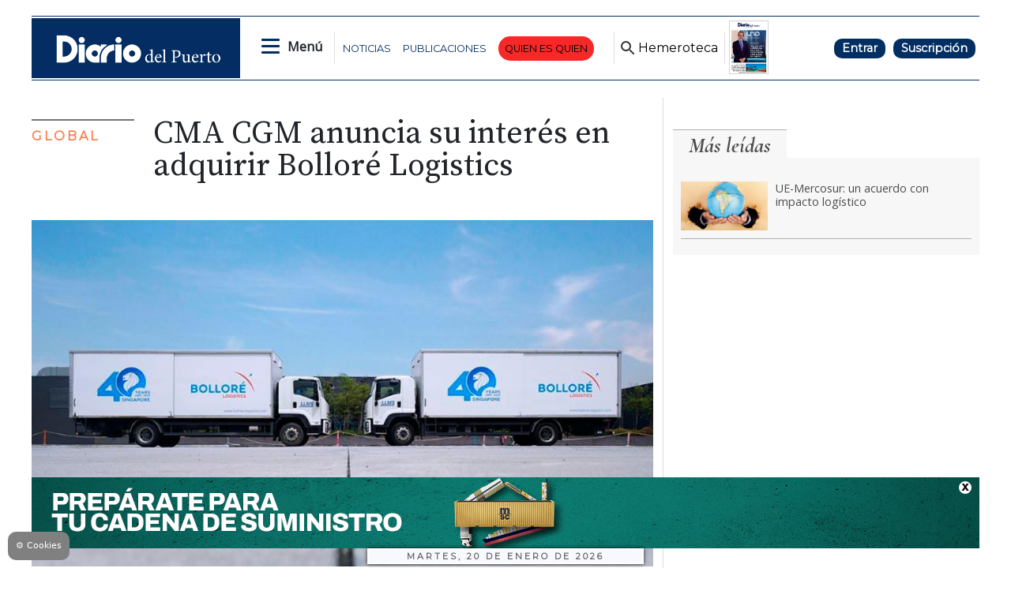

--- FILE ---
content_type: text/html
request_url: https://www.diariodelpuerto.com/global/cma-cgm-anuncia-su-interes-en-adquirir-bollore-logistics-CB14733634
body_size: 18090
content:
   <!doctype html>  <html class="ltr" dir="ltr" lang="es-ES"> <head> <meta content="text/html; charset=UTF-8" http-equiv="content-type"> <title>CMA CGM anuncia su interés en adquirir Bolloré Logistics</title> <link rel="shortcut icon" href="https://www.diariodelpuerto.com/base-portlet/webrsrc/ctxvar/e9ec5f76-9c0e-47c7-9dce-f5cc3ff942df.png"> <style amp-custom> .mln_uppercase_mln
		{
			text-transform:uppercase
		}
		
		.mln_small-caps_mln
		{
			font-variant:small-caps
		}
		</style> <meta name="mas-notification-title" content="CMA CGM anuncia su interés en adquirir Bolloré Logistics"> <meta name="mas-notification-body" content="MARSELLA. Las negociaciones están en línea con la estrategia a largo plazo del Grupo CMA CGM, basada en los dos pilares de trasporte marítimo y logíst"> <link rel="mas-notification-icon" href="https://www.diariodelpuerto.com/documents/5351385/12467827/2d07fba577de4f389c3942fa1c0aa2dd.jpg"> <link rel="mas-notification-image" href="https://www.diariodelpuerto.com/binrepository/1200x658/0c48/1200d597/none/5351385/GOHY/cma-cgm-bollore-logistics_201-2620594_20230418171554.jpg"> <meta name="keywords" content="jaime pinedo" data-id="12132500" data-voc-name="author" data-voc-id="5351397"> <meta name="keywords" content="cma cgm" data-id="32300306" data-voc-name="topic" data-voc-id="5351395"> <meta name="keywords" content="bolloré logistics" data-id="149023586" data-voc-name="topic" data-voc-id="5351395"> <meta name="keywords" content="adquisición" data-id="174199290" data-voc-name="topic" data-voc-id="5351395"> <meta name="keywords" content="grupo bolloré" data-id="273212919" data-voc-name="anuario" data-voc-id="247632444"> <meta name="description" content="El Grupo CMA CGM ha anunciado este martes que ha iniciado negociaciones exclusivas para adquirir las actividades de transporte y logística del Grupo Bolloré realizadas a ..."> <meta name="title" content="CMA CGM anuncia su interés en adquirir Bolloré Logistics"> <meta name="title" content="CMA CGM anuncia su interés en adquirir Bolloré Logistics"> <meta property="og:type" content="Article"> <meta property="og:title" content="CMA CGM anuncia su interés en adquirir Bolloré Logistics"> <meta property="og:description" content="El Grupo CMA CGM ha anunciado este martes que ha iniciado negociaciones exclusivas para adquirir las actividades de transporte y logística del Grupo Bolloré realizadas a ..."> <meta property="og:image" content="https://www.diariodelpuerto.com/binrepository/1200x658/0c48/1200d597/none/5351385/GOHY/cma-cgm-bollore-logistics_201-2620594_20230418171554.jpg"> <meta property="og:url" content="https://www.diariodelpuerto.com/global/cma-cgm-anuncia-su-interes-en-adquirir-bollore-logistics-CB14733634"> <meta property="og:site_name" content="www.diariodelpuerto.com"> <meta name="ROBOTS" content="INDEX, FOLLOW"> <link rel="canonical" href="https://www.diariodelpuerto.com/global/cma-cgm-anuncia-su-interes-en-adquirir-bollore-logistics-CB14733634"> <link rel="preload" href="https://recursos.diariodelpuerto.com/globales.css" as="style"> <link rel="preload" href="https://www.diariodelpuerto.com/base-portlet/webrsrc/theme/31e54291c7596d21aea8684eb4919c37.js" as="script"> <link rel="preload" href="https://recursos.diariodelpuerto.com/opinion.css" as="style"> <link rel="preload" href="https://www.diariodelpuerto.com/base-portlet/webrsrc/theme/5454b5c890a0a4a12329611f16b3be03.css" as="style"> <meta name="viewport" content="width=device-width"> <meta name="google-site-verification" content="P5aMH5mxN8d4jjEKE_ioO9rpthVtTiWz53ix33GKsvg"> <meta name="twitter:card" content="summary_large_image"> <meta name="twitter:site" content="@diariodelpuerto"> <link href="https://www.diariodelpuerto.com/base-portlet/webrsrc/theme/7c4d26166b7783265fa17f79cacfbca9.css" rel="stylesheet" type="text/css"> <link href="https://pdcc.gdpr.es/pdcc.min.css" rel="stylesheet" type="text/css"> <link href="https://fonts.googleapis.com/css2?family=Open+Sans&amp;display=swap" rel="stylesheet" type="text/css"> <link href="https://fonts.googleapis.com/css2?family=Source+Serif+Pro:wght@400;600&amp;display=swap" rel="stylesheet" type="text/css"> <link href="https://fonts.googleapis.com/css2?family=Cormorant+Garamond:ital,wght@0,400;0,500;1,700&amp;display=swap" rel="stylesheet" type="text/css"> <link href="https://fonts.googleapis.com/css2?family=Spartan&amp;display=swap" rel="stylesheet" type="text/css"> <link href="https://fonts.googleapis.com/css2?family=Montserrat&amp;display=swap" rel="stylesheet" type="text/css"> <link href="https://fonts.googleapis.com/css2?family=Exo+2:wght@400;500&amp;display=swap" rel="stylesheet" type="text/css"> <link href="https://recursos.diariodelpuerto.com/globales.css" rel="stylesheet" type="text/css"> <link href="https://recursos.diariodelpuerto.com/opinion.css" rel="stylesheet" type="text/css"> <link href="https://www.diariodelpuerto.com/base-portlet/webrsrc/theme/5454b5c890a0a4a12329611f16b3be03.css" rel="stylesheet" type="text/css"> <link href="https://www.diariodelpuerto.com/base-portlet/webrsrc/theme/c4aed4a97322ea1f3419e3381178f27d.css" rel="stylesheet" type="text/css"> <script type="text/javascript" src="/base-portlet/webrsrc/616b4724b2b157aee3b17b4e7244dc23.js"></script> <script type="text/javascript">/*<![CDATA[*/var ITER=ITER||{};ITER.CONTEXT=ITER.CONTEXT||{};ITER.CONTEXT.sections=[{sectid:"sect-ea2696e3fc184deded0b328f9eeb06e8"},{sectid:"sect-a4d4cffc54c4677fc3c8ff69a896473a"},{sectid:"sect-18cf4ce88ddb66d20a35f659593be4b1"}];ITER.CONTEXT.isArticlePage=function(){return true};ITER.CONTEXT.articleId="14733634";ITER.CONTEXT.contextIs=function(a){return a==="ArticlePage"};ITER.HOOK=ITER.HOOK||{};ITER.HOOK.onDisqusNewComment=function(a){};ITER.RESOURCE=ITER.RESOURCE||{};ITER.RESOURCE.Deferred=function(){var b;var a;var c=new Promise(function(e,d){b=e;a=d});c.resolve=b;c.reject=a;return c};ITER.RESOURCE.onLoad=ITER.RESOURCE.onLoad||[];ITER.RESOURCE.onInit=ITER.RESOURCE.onInit||[];ITER.RESOURCE.onLoad["util-http"]=new ITER.RESOURCE.Deferred();ITER.RESOURCE.onLoad["util-url"]=new ITER.RESOURCE.Deferred();ITER.RESOURCE.onLoad["util-cookie"]=new ITER.RESOURCE.Deferred();ITER.RESOURCE.onLoad["util-event"]=new ITER.RESOURCE.Deferred();ITER.RESOURCE.onLoad["util-message"]=new ITER.RESOURCE.Deferred();ITER.RESOURCE.onLoad.statistics=new ITER.RESOURCE.Deferred();ITER.RESOURCE.onLoad.reading=new ITER.RESOURCE.Deferred();ITER.RESOURCE.onLoad.konami=new ITER.RESOURCE.Deferred();ITER.RESOURCE.onLoad.adblock=new ITER.RESOURCE.Deferred();ITER.RESOURCE.onLoad.captcha=new ITER.RESOURCE.Deferred();ITER.RESOURCE.onLoad["iter-ui-tabs"]=new ITER.RESOURCE.Deferred();ITER.RESOURCE.onLoad["autocomplete-js"]=new ITER.RESOURCE.Deferred();ITER.RESOURCE.onLoad.form=new ITER.RESOURCE.Deferred();ITER.RESOURCE.onLoad["teaser-date"]=new ITER.RESOURCE.Deferred();ITER.RESOURCE.onLoad["search-date"]=new ITER.RESOURCE.Deferred();ITER.RESOURCE.onLoad.unregister=new ITER.RESOURCE.Deferred();ITER.RESOURCE.onLoad.recommendations=new ITER.RESOURCE.Deferred();ITER.RESOURCE.onLoad.surveys=new ITER.RESOURCE.Deferred();ITER.RESOURCE.onLoad["embed-article"]=new ITER.RESOURCE.Deferred();ITER.RESOURCE.CUSTOM=ITER.RESOURCE.CUSTOM||{};ITER.USER=ITER.USER||{};ITER.USER.id="";/*]]>*/</script> <script type="text/javascript" src="/html/js/iter-libraries/iter-util-url.js?v=4.0.244.8" defer onload="ITER.RESOURCE.onLoad['util-url'].resolve(true)"></script> <script type="text/javascript" src="/html/js/iter-libraries/iter-util-cookie.js?v=4.0.244.8" defer onload="ITER.RESOURCE.onLoad['util-cookie'].resolve(true)"></script> <script type="text/javascript" src="/html/js/iter-libraries/iter-konami.js?v=4.0.244.8" defer onload="ITER.RESOURCE.onLoad['konami'].resolve(true)"></script> <script type="text/javascript" src="/html/js/iter-libraries/iter-util-http.js?v=4.0.244.8" defer onload="ITER.RESOURCE.onLoad['util-http'].resolve(true)"></script> <script type="text/javascript" src="/html/js/iter-libraries/iter-statistics.js?v=4.0.244.8" defer onload="ITER.RESOURCE.onLoad['statistics'].resolve(true)"></script> <script type="text/javascript" src="/html/js/iter-libraries/iter-util-event.js?v=4.0.244.8" defer onload="ITER.RESOURCE.onLoad['util-event'].resolve(true)"></script> <script type="text/javascript" src="/html/js/iter-libraries/iter-reading.js?v=4.0.244.8" defer onload="ITER.RESOURCE.onLoad['reading'].resolve(true)"></script> <script type="text/javascript" src="/html/js/iter-libraries/iter-adblock.js?v=4.0.244.8" defer onload="ITER.RESOURCE.onLoad['adblock'].resolve(true)"></script> <script type="text/javascript" src="/html/js/iter-libraries/iter-util-message.js?v=4.0.244.8" defer onload="ITER.RESOURCE.onLoad['util-message'].resolve(true)"></script> <script>/*<![CDATA[*/jQryIter.u="";/*]]>*/</script> <script type="text/javascript">/*<![CDATA[*/(function(a){a.contextSections=function(){return[{sectid:"sect-ea2696e3fc184deded0b328f9eeb06e8"},{sectid:"sect-a4d4cffc54c4677fc3c8ff69a896473a"},{sectid:"sect-18cf4ce88ddb66d20a35f659593be4b1"}]};a.contextIsArticlePage=function(){return true};a.articleId=function(){return"14733634"};a.contextIs=function(b){if(b=="HomePage"){return false}else{if(b=="ArticlePage"){return true}else{if(b=="SearchPage"){return false}else{if(b=="SectionPage"){return false}else{if(b=="MetadataPage"){return false}}}}}}})(jQryIter);/*]]>*/</script> <script type="text/javascript">/*<![CDATA[*/jQryIter.ajax({url:"https://pdcc.gdpr.es/pdcc.min.js",dataType:"script",cache:true,success:function(){PDCookieConsent.config({brand:{dev:true,name:"Idees Consultors",url:"https://ideesconsultors.es",websiteOwner:"Grupo Diario"},cookiePolicyLink:"https://www.diariodelpuerto.com/politica-de-privacidad",hideModalIn:["https://www.diariodelpuerto.com/politica-de-privacidad"],styles:{primaryButton:{bgColor:"dodgerblue",txtColor:"white"},secondaryButton:{bgColor:"dodgerblue",txtColor:"white"}}})}});/*]]>*/</script> <script type="text/javascript" src="https://www.diariodelpuerto.com/base-portlet/webrsrc/theme/9582d302282568d161b7b1e2193164be.js"></script> <script type="text/javascript">/*<![CDATA[*/window.dataLayer=window.dataLayer||[];function gtag(){dataLayer.push(arguments)}gtag("js",new Date());gtag("config","G-T4WRV1C0FZ",{cookie_domain:"diariodelpuerto.com",cookie_flags:"SameSite=None;Secure"});/*]]>*/</script> <script async src="https://securepubads.g.doubleclick.net/tag/js/gpt.js"></script> <script>/*<![CDATA[*/window.googletag=window.googletag||{cmd:[]};var array_slots_pag=["flotante","m_billboard","interstitial","billboard","skydcha","fondoizq","fondodcha","skyizq","roba6001","roba1","300x100_1","roba2","300x100_2","m_contenido","contenido","billboardsecc1"];var _tipo="portada";if(jQryIter.contextIsArticlePage()){var _tipo="detalle"}var _seccion="global";if(isMobileEnvironment){var array_robas=["m_roba6001","m_roba6002","m_roba1","m_roba2","m_roba3"]}else{var array_robas=["roba3","roba6001","roba6002","roba1","roba2"]}googletag.cmd.push(function(){if(isMobileEnvironment){for(i in array_slots_pag){switch(array_slots_pag[i]){case"m_billboard":googletag.defineSlot("/22445761537/m_billboard",[[300,250]],"div-gpt-ad-4262179-22").addService(googletag.pubads());console.log("SLOT: "+array_slots_pag[i]);break;case"m_billboardsecc1":googletag.defineSlot("/22445761537/m_billboardsecc1",[[300,250]],"div-gpt-ad-4262179-23").addService(googletag.pubads());console.log("SLOT: "+array_slots_pag[i]);break;case"m_billboardsecc2":googletag.defineSlot("/22445761537/m_billboardsecc2",[[300,250]],"div-gpt-ad-4262179-24").addService(googletag.pubads());console.log("SLOT: "+array_slots_pag[i]);break;case"m_billboardsecc3":googletag.defineSlot("/22445761537/m_billboardsecc3",[[300,250]],"div-gpt-ad-4262179-25").addService(googletag.pubads());console.log("SLOT: "+array_slots_pag[i]);break;case"m_billboardsecc4":googletag.defineSlot("/22445761537/m_billboardsecc4",[[300,250]],"div-gpt-ad-4262179-26").addService(googletag.pubads());console.log("SLOT: "+array_slots_pag[i]);break;case"m_billboardsecc5":googletag.defineSlot("/22445761537/m_billboardsecc5",[[300,250]],"div-gpt-ad-4262179-27").addService(googletag.pubads());console.log("SLOT: "+array_slots_pag[i]);break;case"m_billboardsecc6":googletag.defineSlot("/22445761537/m_billboardsecc6",[[300,250]],"div-gpt-ad-4262179-28").addService(googletag.pubads());console.log("SLOT: "+array_slots_pag[i]);break;case"m_contenido":googletag.defineSlot("/22445761537/m_contenido",[[300,150]],"div-gpt-ad-4262179-29").addService(googletag.pubads());console.log("SLOT: "+array_slots_pag[i]);break;case"m_flotante":googletag.defineSlot("/22445761537/m_flotante",[[300,150]],"div-gpt-ad-4262179-30").addService(googletag.pubads());console.log("SLOT: "+array_slots_pag[i]);break;case"m_maxi1":googletag.defineSlot("/22445761537/m_maxi1",[[300,100]],"div-gpt-ad-4262179-31").addService(googletag.pubads());console.log("SLOT: "+array_slots_pag[i]);break;case"m_maxi2":googletag.defineSlot("/22445761537/m_maxi2",[[300,100]],"div-gpt-ad-4262179-32").addService(googletag.pubads());console.log("SLOT: "+array_slots_pag[i]);break;case"movilmaxi3":googletag.defineSlot("/22445761537/movilmaxi3",[[300,100]],"div-gpt-ad-1750925209658-0").addService(googletag.pubads());console.log("SLOT: "+array_slots_pag[i]);break;case"m_roba1":googletag.defineSlot("/22445761537/m_roba1",[[300,100]],"div-gpt-ad-4262179-33").addService(googletag.pubads());console.log("SLOT: "+array_slots_pag[i]);break;case"m_roba2":googletag.defineSlot("/22445761537/m_roba2",[[300,100]],"div-gpt-ad-4262179-34").addService(googletag.pubads());console.log("SLOT: "+array_slots_pag[i]);break;case"m_roba3":googletag.defineSlot("/22445761537/m_roba3",[[300,100]],"div-gpt-ad-4262179-35").addService(googletag.pubads());console.log("SLOT: "+array_slots_pag[i]);break;case"m_roba4":googletag.defineSlot("/22445761537/m_roba4",[[300,100]],"div-gpt-ad-4262179-36").addService(googletag.pubads());console.log("SLOT: "+array_slots_pag[i]);break;case"m_roba6001":googletag.defineSlot("/22445761537/m_roba6001",[[300,150]],"div-gpt-ad-4262179-37").addService(googletag.pubads());console.log("SLOT: "+array_slots_pag[i]);break;case"m_roba6002":googletag.defineSlot("/22445761537/m_roba6002",[[300,150]],"div-gpt-ad-4262179-38").addService(googletag.pubads());break;case"m_300x100_1":googletag.defineSlot("/22445761537/m_300x100_1",[[300,100]],"div-gpt-ad-4262179-41").addService(googletag.pubads());console.log("SLOT: "+array_slots_pag[i]);break;case"m_300x100_2":googletag.defineSlot("/22445761537/m_300x100_2",[[300,100]],"div-gpt-ad-4262179-42").addService(googletag.pubads());console.log("SLOT: "+array_slots_pag[i]);break}}}else{for(i in array_slots_pag){switch(array_slots_pag[i]){case"billboard":googletag.defineSlot("/22445761537/billboard",[[1200,200]],"div-gpt-ad-4262179-1").addService(googletag.pubads());console.log("SLOT: "+array_slots_pag[i]);break;case"billboardsecc1":googletag.defineSlot("/22445761537/billboardsecc1",[[1200,200]],"div-gpt-ad-4262179-2").addService(googletag.pubads());console.log("SLOT: "+array_slots_pag[i]);break;case"billboardsecc2":googletag.defineSlot("/22445761537/billboardsecc2",[[1200,200]],"div-gpt-ad-4262179-3").addService(googletag.pubads());console.log("SLOT: "+array_slots_pag[i]);break;case"billboardsecc3":googletag.defineSlot("/22445761537/billboardsecc3",[[1200,200]],"div-gpt-ad-4262179-4").addService(googletag.pubads());console.log("SLOT: "+array_slots_pag[i]);break;case"billboardsecc4":googletag.defineSlot("/22445761537/billboardsecc4",[[1200,200]],"div-gpt-ad-4262179-5").addService(googletag.pubads());console.log("SLOT: "+array_slots_pag[i]);break;case"billboardsecc5":googletag.defineSlot("/22445761537/billboardsecc5",[[1200,200]],"div-gpt-ad-4262179-6").addService(googletag.pubads());console.log("SLOT: "+array_slots_pag[i]);break;case"billboardsecc6":googletag.defineSlot("/22445761537/billboardsecc6",[[1200,200]],"div-gpt-ad-4262179-7").addService(googletag.pubads());console.log("SLOT: "+array_slots_pag[i]);break;case"contenido":googletag.defineSlot("/22445761537/contenido",[[600,100]],"div-gpt-ad-4262179-8").addService(googletag.pubads());console.log("SLOT: "+array_slots_pag[i]);break;case"flotante":googletag.defineSlot("/22445761537/flotante",[[1200,90]],"div-gpt-ad-1703244436179-0").addService(googletag.pubads());console.log("SLOT: "+array_slots_pag[i]);break;case"interstitial":googletag.defineSlot("/22445761537/interstitial",[[800,600]],"div-gpt-ad-4262179-10").addService(googletag.pubads());console.log("SLOT: "+array_slots_pag[i]);break;case"maxi1":googletag.defineSlot("/22445761537/maxi1",[900,100],"div-gpt-ad-1761648781263-0").addService(googletag.pubads());console.log("SLOT: "+array_slots_pag[i]);break;case"maxi2":googletag.defineSlot("/22445761537/maxi2",[900,100],"div-gpt-ad-1761648890579-0").addService(googletag.pubads());console.log("SLOT: "+array_slots_pag[i]);break;case"maxi3":googletag.defineSlot("/22445761537/maxi3",[900,100],"div-gpt-ad-1761649620905-0").addService(googletag.pubads());console.log("SLOT: "+array_slots_pag[i]);break;case"megabanner":googletag.defineSlot("/22445761537/megabanner",[[1200,90]],"div-gpt-ad-4262179-13").addService(googletag.pubads());console.log("SLOT: "+array_slots_pag[i]);break;case"roba1":googletag.defineSlot("/22445761537/roba1",[[300,300],[300,250]],"div-gpt-ad-4262179-14").addService(googletag.pubads());console.log("SLOT: "+array_slots_pag[i]);break;case"roba2":googletag.defineSlot("/22445761537/roba2",[[300,300],[300,250]],"div-gpt-ad-4262179-15").addService(googletag.pubads());console.log("SLOT: "+array_slots_pag[i]);break;case"roba3":googletag.defineSlot("/22445761537/roba3",[[300,300],[300,250]],"div-gpt-ad-4262179-16").addService(googletag.pubads());console.log("SLOT: "+array_slots_pag[i]);break;case"roba4":googletag.defineSlot("/22445761537/roba4",[[300,300],[300,250]],"div-gpt-ad-4262179-17").addService(googletag.pubads());console.log("SLOT: "+array_slots_pag[i]);break;case"roba6001":googletag.defineSlot("/22445761537/roba6001",[[300,600]],"div-gpt-ad-4262179-18").addService(googletag.pubads());console.log("SLOT: "+array_slots_pag[i]);break;case"roba6002":googletag.defineSlot("/22445761537/roba6002",[[300,600]],"div-gpt-ad-4262179-19").addService(googletag.pubads());console.log("SLOT: "+array_slots_pag[i]);break;case"skydcha":googletag.defineSlot("/22445761537/skydcha",[[160,600]],"div-gpt-ad-4262179-20").addService(googletag.pubads());console.log("SLOT: "+array_slots_pag[i]);break;case"skyizq":googletag.defineSlot("/22445761537/skyizq",[[160,600]],"div-gpt-ad-4262179-21").addService(googletag.pubads());console.log("SLOT: "+array_slots_pag[i]);break;case"fondoizq":googletag.defineSlot("/22445761537/fondoizq",[[160,600]],"div-gpt-ad-4262179-43").addService(googletag.pubads());console.log("SLOT: "+array_slots_pag[i]);break;case"fondodcha":googletag.defineSlot("/22445761537/fondodcha",[[160,600]],"div-gpt-ad-4262179-44").addService(googletag.pubads());console.log("SLOT: "+array_slots_pag[i]);break;case"300x100_1":googletag.defineSlot("/22445761537/300x100_1",[[300,100]],"div-gpt-ad-4262179-39").addService(googletag.pubads());console.log("SLOT: "+array_slots_pag[i]);break;case"300x100_2":googletag.defineSlot("/22445761537/300x100_2",[[300,100]],"div-gpt-ad-4262179-40").addService(googletag.pubads());console.log("SLOT: "+array_slots_pag[i]);break;case"BANNERGALERIA1":googletag.defineSlot("/22445761537/BANNERGALERIA1",[1200,597],"div-gpt-ad-1683797843755-0").addService(googletag.pubads());console.log("SLOT: "+array_slots_pag[i]);break;case"BANNERGALERIA2":googletag.defineSlot("/22445761537/BANNERGALERIA2",[1200,597],"div-gpt-ad-1683798115663-0").addService(googletag.pubads());console.log("SLOT: "+array_slots_pag[i]);break;case"BANNERGALERIA3":googletag.defineSlot("/22445761537/BANNERGALERIA3",[1200,597],"div-gpt-ad-1683798423807-0").addService(googletag.pubads());console.log("SLOT: "+array_slots_pag[i]);break;case"BANNERGALERIA4":googletag.defineSlot("/22445761537/BANNERGALERIA4",[1200,597],"div-gpt-ad-1683798562934-0").addService(googletag.pubads());console.log("SLOT: "+array_slots_pag[i]);break}}}var b=$(".Bloque2_Publi_Dinamica");var c=0;for(i in b){if(c<array_robas.length&&c<b.length){var a=array_robas[c];switch(a){case"m_roba1":$(b[c]).prepend($("<div id='div-gpt-ad-4262179-33' class='publi_bloque2'></div>"));googletag.defineSlot("/22445761537/m_roba1",[[300,100]],"div-gpt-ad-4262179-33").addService(googletag.pubads());break;case"m_roba2":$(b[c]).prepend($("<div id='div-gpt-ad-4262179-34' class='publi_bloque2'></div>"));googletag.defineSlot("/22445761537/m_roba2",[[300,100]],"div-gpt-ad-4262179-34").addService(googletag.pubads());console.log("SLOT: "+array_slots_pag[i]);break;case"m_roba3":$(b[c]).prepend($("<div id='div-gpt-ad-4262179-35' class='publi_bloque2'></div>"));googletag.defineSlot("/22445761537/m_roba3",[[300,100]],"div-gpt-ad-4262179-35").addService(googletag.pubads());break;case"m_roba6001":$(b[c]).prepend($("<div id='div-gpt-ad-4262179-37' class='publi_bloque2'></div>"));googletag.defineSlot("/22445761537/m_roba6001",[[300,150]],"div-gpt-ad-4262179-37").addService(googletag.pubads());break;case"m_roba6002":$(b[c]).prepend($("<div id='div-gpt-ad-4262179-38' class='publi_bloque2'></div>"));googletag.defineSlot("/22445761537/m_roba6002",[[300,150]],"div-gpt-ad-4262179-38").addService(googletag.pubads());break;case"roba1":$(b[c]).prepend($("<div id='div-gpt-ad-4262179-14' class='publi_bloque2'></div>"));googletag.defineSlot("/22445761537/roba1",[[300,300],[300,250]],"div-gpt-ad-4262179-14").addService(googletag.pubads());break;case"roba2":$(b[c]).prepend($("<div id='div-gpt-ad-4262179-15' class='publi_bloque2'></div>"));googletag.defineSlot("/22445761537/roba2",[[300,300],[300,250]],"div-gpt-ad-4262179-15").addService(googletag.pubads());break;case"roba3":$(b[c]).prepend($("<div id='div-gpt-ad-4262179-16' class='publi_bloque2'></div>"));googletag.defineSlot("/22445761537/roba3",[[300,300],[300,250]],"div-gpt-ad-4262179-16").addService(googletag.pubads());break;case"roba6001":$(b[c]).prepend($("<div id='div-gpt-ad-4262179-18' class='publi_bloque2'></div>"));googletag.defineSlot("/22445761537/roba6001",[[300,600]],"div-gpt-ad-4262179-18").addService(googletag.pubads());break;case"roba6002":$(b[c]).prepend($("<div id='div-gpt-ad-4262179-19' class='publi_bloque2'></div>"));googletag.defineSlot("/22445761537/roba6002",[[300,600]],"div-gpt-ad-4262179-19").addService(googletag.pubads());break}c++}}googletag.pubads().enableSingleRequest();googletag.pubads().setTargeting("seccion",[_seccion]).setTargeting("tipo",[_tipo]);googletag.pubads().collapseEmptyDivs();googletag.pubads().setCentering(true);googletag.enableServices()});function readCookie(b){var e=b+"=";var a=document.cookie.split(";");for(var d=0;d<a.length;d++){var f=a[d];while(f.charAt(0)==" "){f=f.substring(1,f.length)}if(f.indexOf(e)==0){return f.substring(e.length,f.length)}}return null}jQuery(document).ready(function(){var b=$(".Bloque2_Publi_Dinamica");var c=0;for(i in b){if(c<array_robas.length&&c<b.length){var a=array_robas[c];switch(a){case"m_roba1":googletag.cmd.push(function(){googletag.display("div-gpt-ad-4262179-33")});break;case"m_roba2":googletag.cmd.push(function(){googletag.display("div-gpt-ad-4262179-34")});break;case"m_roba3":googletag.cmd.push(function(){googletag.display("div-gpt-ad-4262179-35")});break;case"m_roba6001":googletag.cmd.push(function(){googletag.display("div-gpt-ad-4262179-37")});break;case"m_roba6002":googletag.cmd.push(function(){googletag.display("div-gpt-ad-4262179-38")});break;case"roba1":googletag.cmd.push(function(){googletag.display("div-gpt-ad-4262179-14")});break;case"roba2":googletag.cmd.push(function(){googletag.display("div-gpt-ad-4262179-15")});break;case"roba3":googletag.cmd.push(function(){googletag.display("div-gpt-ad-4262179-16")});break;case"roba6001":googletag.cmd.push(function(){googletag.display("div-gpt-ad-4262179-18")});break;case"roba6002":googletag.cmd.push(function(){googletag.display("div-gpt-ad-4262179-19")});break}c++}}});/*]]>*/</script> <script async src="https://www.googletagmanager.com/gtag/js?id=G-T4WRV1C0FZ"></script> <script type="text/javascript">/*<![CDATA[*/window.dataLayer=window.dataLayer||[];function gtag(){dataLayer.push(arguments)}gtag("js",new Date());var canonical=(document.querySelector("link[rel=canonical]")||{}).href;if(typeof canonical==="undefined"){gtag("config","G-T4WRV1C0FZ")}else{gtag("config","G-T4WRV1C0FZ",{page_location:canonical})};/*]]>*/</script> </head> <body class=" controls-visible signed-out public-page"> <noscript> <iframe src="//www.googletagmanager.com/ns.html?id=GTM-PJFHB8C" height="0" width="0" style="display:none;visibility:hidden"></iframe> </noscript> <script>/*<![CDATA[*/(function(b,m,h,a,g){b[a]=b[a]||[];b[a].push({"gtm.start":new Date().getTime(),event:"gtm.js"});var k=m.getElementsByTagName(h)[0],e=m.createElement(h),c=a!="dataLayer"?"&l="+a:"";e.async=true;e.src="//www.googletagmanager.com/gtm.js?id="+g+c;k.parentNode.insertBefore(e,k)})(window,document,"script","dataLayer","GTM-PJFHB8C");/*]]>*/</script> <script type="text/javascript">/*<![CDATA[*/jQryIter(document).on("click",".ui-accordion-header",function(){jQryIter(window).resize()});ITER.RESOURCE.onLoad.adblock.then(function(){if(typeof ITER.HOOK.configureAdblock==="function"){ITER.HOOK.configureAdblock()}ITER.ADBLOCK.init(5351385,"passive","Ad-Container Ad-label Ad-leaderboard AdBorder AdBox AdContainer-Sidebar AdSense AdsRec Ads_4 BannerAd GalleryViewerAdSuppress GeminiAdItem MediumRectangleAdPanel NGOLocalFooterAd PremiumObitAdBar RelatedAds RightAdWrapper SidekickItem-Ads SponsoredLinks SponsoredResults SummaryPage-HeaderAd TopAd TopAdContainer WP_Widget_Ad_manager WikiaTopAds _SummaryPageHeaderAdView _SummaryPageSidebarStickyAdView _ap_adrecover_ad _has-ads a-ad ad--desktop ad--header ad--inner ad--leaderboard ad--mpu ad--sidebar ad--sponsor-content ad--top ad-1 ad-160 ad-160-600 ad-160-above ad-160x600 ad-2 ad-3 ad-300 ad-300-250 ad-300x250 ad-300x600 ad-4 ad-5 ad-728-90 ad-728x90 ad-Leaderboard ad-alsorectangle ad-atf ad-atf-medRect ad-background ad-banner ad-banner-container ad-banner-image ad-banner-top ad-bar ad-below ad-billboard ad-block ad-bottom ad-box-wrapper ad-break ad-card ad-cell ad-center ad-centered ad-codes ad-column ad-container--featured_videos ad-container--leaderboard ad-container-300x250 ad-container-left ad-container-top ad-content ad-custom-size ad-desktop ad-disclaimer ad-div ad-entity-container ad-ex ad-fadeup ad-fixed ad-footer ad-frame ad-google ad-gpt ad-hdr ad-head ad-header ad-header-container ad-holder ad-horizontal ad-icon ad-in-post ad-inline ad-inner ad-inserter ad-inserter-widget ad-item ad-label ad-leader ad-leaderboard ad-leaderboard-top ad-left ad-line ad-link ad-location ad-marker ad-med-rect ad-medium-two ad-microsites ad-midleader ad-mobile ad-mobile-banner ad-mpu ad-mrec ad-one ad-panel ad-placeholder ad-placement ad-position ad-right ad-row ad-s-rendered ad-section ad-side ad-sidebar ad-size-leaderboard ad-size-medium-rectangle-flex ad-sky ad-skyscraper ad-slot ad-slot--top-banner-ad ad-slot-container ad-slot-sidebar-b ad-source ad-space ad-spacer ad-spot ad-square ad-stack ad-sticky ad-sticky-container ad-tag ad-text ad-title ad-tl1 ad-top ad-top-banner ad-tower ad-transition ad-unit ad-unit-container ad-unit-label ad-unit-wrapper ad-vertical ad-wide ad-widget ad-wireframe-wrapper ad-with-header-wrapper ad-wrap ad-wrapper ad-zone ad01 ad300 ad300x250 ad300x600 ad728 ad728x90 adBanner adBlock adBox adColumn adContent adDiv adFrame adFull adHeader adLabel adLoaded adOuterContainer adRight adSense adSlot adSpace adTop adUnit adWrap adWrapper ad_300 ad_300_250 ad_300_600 ad_468x60 ad_728_90 ad__container ad__content ad__wrapper-element ad_adInfo ad_area ad_banner ad_block ad_bottom ad_box ad_boxright1 ad_container ad_crown ad_default ad_desktop ad_footer ad_fullwidth ad_global_header ad_halfpage ad_label ad_label_method ad_leaderboard_atf ad_native ad_native_xrail ad_note ad_placeholder ad_placement ad_right ad_slug_table ad_space ad_spot ad_text ad_top ad_unit ad_wrap ad_wrapper ad_xrail ad_xrail_top ad_zone adbar adbottom adbox-rectangle adbox-wrapper adboxtop adchoices adchoices-link adcode add300 addisclaimer adframe adinjwidget adlateral adlink adloaded admarker admz adops adplace adrect adright adrotate_widgets adrow ads--sidebar ads--top ads-block ads-bottom ads-box ads-footer ads-in-content ads-label ads-large ads-left ads-main ads-post ads-right ads-section ads-sidebar ads-text ads-to-hide ads-top ads-widget ads-wrapper ads1 ads160-600 ads160_600-widget adsBox ads_300 ads__sidebar ads_ad_box ads_ad_box2 ads_by ads_code ads_container ads_div ads_google ads_header ads_label ads_top adsanity-group adsbillboard adsblock adsbox adsbygoogle adsense-block adsense_single adsense_wrapper adsitem adslisting adslisting2 adslistingz adsload adslot adslot_1 adslot_2 adslot_3 adspace-widget adspacer adspot adspot1 adsrecnode adssidebar2 adstop adswidget adtag adtester-container adtop adunit adunit-middle adunitContainer adv-border adv-container adv-label adv-slide-block-wrapper adv_left advads-widget advads_widget advert-block advert-box advert-container advert-content advert-leaderboard advert-mpu advert-text advert1 advert2 advertBox advertCont advertContainer advert_top advertisement-box advertisement-container advertisement-text advertisement-top advertisementBanner advertisement_box advertising-block advertising-content adverts adwords adwrap-widget afs_ads after-post-ad afw_ad article-ad-bottom article-adv-right-sideBar article-view__footer-ad article_ad aside-ad atf-ad-medRect b_ads banner-300x250 banner-728x90 banner-ad banner160x600 banner_160x600 banner_728x90 banner_ad bannerad bannervcms bbccom_advert bean-advertisment below-next-nativeads betteradscontainer big-ad big-ads bigbox-ad billboard-ad billboard-ads block-ads block-dfp block1--ads blogAd body-top-ads bomAd bottom-ad bottom-ad-container bottom-ads bottom-main-adsense bottomAd bottomBannerAd bottom_ad bottom_ads bottomad bottomads box-ad box-advert box-recommend-ad breaker-ad browse-banner_ad bsa_it_ad bsac bsac-container bullet-sponsored-links-gray bunyad-ad bxad c-ad can_ad_slug carbon_ads card--article-ad center-ad chitikaAdBlock cm-ad cmAd cns-ads-stage column-ad contained-ad-container contained-ad-shaft contained-ad-wrapper container_ad content-ad content-ads content-list__ad-label contentAd contentAds content_ad content_ads contentad cta-ad cube-ad custom-ads dcmads desktop-ad desktop-ads desktop_ad detail-ad dfp-ad dfp-slot dfp-tag-wrapper dfp-wrapper dfp_ad dfp_slot dianomi-ad dikr-responsive-ads-slot display-ad div_adv300 dmRosMBAdBox earAdv easyAdsBox entry-ad etad ezAdsense ezo_ad ezoic-ad featured-ads featured_ad feed-ad feed-s-update--is-sponsored feed-shared-post-meta--is-sponsored feed-shared-update--is-sponsored first-ad following-ad following-ad-container footad footer-ad footer-advert footer-leaderboard-ad footerad fortune-ad-tag__leaderboard fp-ads full-ad full-width-ad full-width-ad-container g1-advertisement g_ad general_banner_ad generic-ad-module google-ad google-ad-container google-ad-iframe google-ads google-adsense googleAd googleAds google_ad google_ads google_ads_v3 gpt-ad header-ad header-ad-wrapper header-top-ad headerAd header__ad header_ad heatmapthemead_ad_widget herald-ad hero-ad home-ad home-ads home-top-right-ads home_advertisement horizontalAdText horizontal_ad hp_adv300x250 hp_advP1 ht_ad_widget iAdserver iconads iframe-ad img_ad imuBox in-content-ad inline-ad inlinead innerAds internal_ad interstitial-ad ipsAd is-sponsored item-container-ad iw-leaderboard-ad js-ad js-ad-hover js-ad-slot js-ad-static js-dfp-ad js-native-ad js-stream-ad js-stream-featured-ad js_contained-ad-container layout-ad lazyadslot lbc-ad leader-ad leaderboard-ad leaderboard-ad-container leaderboard-ad-module leaderboard_ad left-ad leftAd ligatus logo-ad lower-ad lx_ad_title m-ad m-header-ad m-header-ad--slot m-in-content-ad m-in-content-ad--slot m-in-content-ad-row main-ad mediumRectangleAd member-ads middle-ad middleBannerAd mmads mobads mobile-ad module-ads moduleAdSpot mom-ad mp-ad mpu-ad mpu_container mvp-ad-label mvp-feat1-list-ad mvp-widget-ad mvp_ad_widget myAds native-ad native-ad-item native-leaderboard-ad nativeAd native_ad nav-ad newsad ob_ads_header ob_container onf-ad openx overlay-ad page-ad pagefair-acceptable panel-ad panel-ad-mr partner-overlay-top-ad pencil-ad-section player-leaderboard-ad-wrapper pm-ad-zone post-ad post-ads post__inarticle-ad-template poster-ad-asset-module profile-ad-container proper-ad-unit pubDesk quads-ad1_widget quads-ad2 quads-ad4 quads-location rail-ad region-top-ad reklam2 reklama reklama1 responsive-ads right-ad right-ads right-rail-ad rightAd rightAd1 rightColumnAd right_ad right_side_ads rightads rmx-ad s_ad_160x600 s_ad_300x250 sam_ad search-ad section-ads sgAd side-ad side-ads side-ads-container side-ads_sticky-group side-advert sideAd sideAdv-wrapper sidead sidebar-ad sidebar-ad-slot sidebar-ad-wrapper sidebar-ads sidebar-advertisement sidebarAd sidebar_ad_1 sidebar_ad_2 sidebar_ad_3 sidebar_ad_container sidebar_ads sidebar_right_ad single-ad single_ad sister-ads skyscraper_ad slide-ad sponsor-block sponsor-logo sponsor-text sponsored-content sponsored-headlines sponsored-inmail sponsored-inmail-legacy sponsored-link sponsored-links sponsored_ad sponsored_content sponsors-box sponsorshipbox squareAd square_ad squaread sr-in-feed-ads standalone-ad-container static-ad sticky-ad sticky-ad-container sticky-ad-wrapper sticky-sidebar-ad stickyad story-ad-container str-300x250-ad strawberry-ads stream-ad td-a-ad td-a-rec-id-custom_ad_1 td-a-rec-id-custom_ad_2 td-a-rec-id-custom_ad_3 td-a-rec-id-custom_ad_4 td-a-rec-id-custom_ad_5 td-adspot-title td-header-ad-wrap textad themonic-ad2 tile-ad tmsads toolbar-ad top-300-ad top-ad top-ad-container top-adv top-advert top-advertisement top-banner-ad-container top-leaderboard-ad top_ad topads trc-content-sponsored trc-content-sponsoredUB type-ad variableHeightAd vce-ad-below-header vce-ad-container vce_adsense_expand vce_adsense_widget vce_adsense_wrapper verticalAdText vertical_ad view-advertisements view-id-advertisements vuukle-ads w_ad wdt_ads widead widget-ad widget-ads widget-gpt2-ami-ads widget_ad_widget widget_adrotate_widgets widget_ads widget_advert widget_arvins_ad_randomizer widget_better-ads widget_cpxadvert_widgets widget_evolve_ad_gpt_widget widget_newscorpau_ads wikia-ad wpInsertAdWidget wpInsertInPostAd wpmrec wppaszone wpproaddlink yom-ad zmgad-full-width zmgad-right-rail ","/html/js/iter/blockadblock.js","4.0.244.8")});/*]]>*/</script> <div class="iter-page-frame"> <header class="iter-header-wrapper" id="iter-header-wrapper">    <div id="" class="portlet-boundary portlet-static-end adcontainer-portlet"> <div> <script type="text/javascript">/*<![CDATA[*/if(readCookie("intersitialddp")==null){var ox_u="https://adserver.diariodelpuerto.com/www/delivery/al.php?zoneid=78&target=_blank&layerstyle=simple&align=right&valign=middle&padding=0&closetime=8&padding=0&shifth=0&shiftv=0&closebutton=f&nobg=t&noborder=t";if(document.context){ox_u+="&context="+escape(document.context)}document.write("<script type='text/javascript' src='"+ox_u+"'><\/script>");document.cookie="intersitialddp=visitado;path=/;"};/*]]>*/</script> </div> </div>    <div id="" class="portlet-boundary portlet-static-end adcontainer-portlet d_billboard mb-20"> <div> <div id="div-gpt-ad-4262179-1"> <script>/*<![CDATA[*/googletag.cmd.push(function(){googletag.display("div-gpt-ad-4262179-1")});/*]]>*/</script> </div> </div> </div>   <div class="portlet-boundary portlet-static-end portlet-nested-portlets header_cont"> <div id="main-content" class="content ly-especial" role="main"> <div id="col-100-nested" class="col-100-nested"> <div class="container"> <div class="row top"> <div class="col-100-nested col-xs-12 portlet-column nopadding" id="col-100-nested"> <div id="" class="portlet-boundary portlet-static-end velocitycontainer-portlet header-logo"> <a class="site-logo" href="/"><img src="https://www.diariodelpuerto.com/base-portlet/webrsrc/ctxvar/588621ae-e78a-4b34-8d9f-cdcfca9e5d8f.svg" height="65" width="265"></a> </div> <div id="" class="portlet-boundary portlet-static-end htmlcontainer-portlet icon-burger-desplegable"> <div> <div class="icon_burger" onclick="mostrarMenu();"> <span></span> </div> <div class="text_burger" onclick="mostrarMenu();"> Menú 
            </div> </div> </div> <div id="2182470180" class="portlet-boundary portlet-static-end menu-portlet menu_header"> <div id="menu_2182470180" class="menu_secc_unfolded "> <div class="nav-dropdown nav noSubNav"> <ul class="parent-nav lst cf"> <li class="lst-item tabnav  sect-62 sect-ab3d28e348a8dc7cdde5e74ec6a18046"> <a href="/" class="tab-item lnk" title="Noticias"> <span class="iconBefore"></span> <span class="sectionName">Noticias</span> <span class="iconAfter"></span> </a> </li> <li class="lst-item tabnav  sect-63 sect-a4d3983b9dd420e0532434a21fd73c77"> <a href="/publicaciones" class="tab-item lnk" title="Publicaciones"> <span class="iconBefore"></span> <span class="sectionName">Publicaciones</span> <span class="iconAfter"></span> </a> </li> <li class="lst-item tabnav  sect-919 sect-9126ad3b5db5b032adfce0664f936a6a"> <a href="https://quienesquien.diariodelpuerto.com" rel="nofollow noopener noreferrer" class="tab-item lnk" target="_blank" title="Quien es Quien"> <span class="iconBefore"></span> <span class="sectionName">Quien es Quien</span> <span class="iconAfter"></span> </a> </li> </ul> </div> </div> </div> <div id="" class="portlet-boundary portlet-static-end htmlcontainer-portlet icon_search"> <div> <a href="/resultados-busqueda"> <div class="text_search"> Hemeroteca 
             </div></a> </div> </div> <div id="3133262304" class="portlet-boundary portlet-static-end advanced-search-portlet search_header"> <span class="iter-field iter-field-text"> <span class="iter-field-content"> <span class="iter-field-element"> <input id="_3133262304_keywords" type="text" value="" name="keywords" inlinefield="true" class="iter-field-input iter-field-input-text" onkeydown="javascript:_3133262304_onKeyEnterSearch(event)" placeholder=""> </span> </span> </span> <span class="iter-button iter-button-submit"> <span class="iter-button-content"> <input id="_3133262304_search" type="submit" name="search" value="" class="iter-button-input iter-button-input-submit" onclick="javascript:_3133262304_onClickSearch()"> </span> </span> <script type="text/javascript">/*<![CDATA[*/function _3133262304_cleanKeywords(i){var j="";var h="";for(var f=0;f<i.length;f++){var g=i[f];if(!(g=="/"||g=="\\"||g=="~"||g=="!"||g=="("||g==")")){h+=g}else{h+=" "}}h=encodeURIComponent(h);for(var f=0;f<h.length;f++){var g=h[f];if(g=="'"){j+="%27"}else{j+=g}}return j}function _3133262304_onClickSearch(){var e=_3133262304_cleanKeywords(jQryIter("#_3133262304_keywords").val());if(e.length>0){var d="/resultados-busqueda/-/search/";var f="/false/false/19840119/20260119/date/true/true/0/0/meta/0/0/0/1";window.location.href=d+e+f}}function _3133262304_onKeyEnterSearch(b){if(b.keyCode==13){_3133262304_onClickSearch()}};/*]]>*/</script> </div>  <div id="3333912073" class="portlet-boundary portlet-static-end teaser-viewer-portlet edi_impresa_header"> <section class="noticias"> <article class=" article element  no-access restricted" iteridart="CE25478974">   <div class="IMG_gd_edi_impresa odd n1 "> <div class="media_block"> <div class="multimedia">  </a> <a target="_blank" href="https://www.diariodelpuerto.com/usuarios/cuenta?page=catalog&amp;redirect=https%3A%2F%2Fwww.diariodelpuerto.com%2F">   <div frame="crop366x505" style="position: relative; width: 100%; padding-top: 137.98%;"> <img itercontenttypein="Image" itercontenttypeout="Image" src="//www.diariodelpuerto.com/binrepository/366x513/0c0/366d505/none/5351385/VCSQ/7650_201-5370319_20260116152255.png" srcset="//www.diariodelpuerto.com/binrepository/366x513/0c0/366d505/none/5351385/VCSQ/7650_201-5370319_20260116152255.png 366w,//www.diariodelpuerto.com/binrepository/305x428/0c0/305d421/none/5351385/VCQD/7650_201-5370319_20260116152255.png 305w" width="366" height="505" style="bottom: 0; left: 0; top: 0; right: 0;
height: auto; width: auto;
max-height: 100%; max-width: 100%;
display: block; position: absolute; margin: auto;" iterimgid="201-5370319" sizes="100vw" alt=""> </div>  </a> </div> </div> <div class="links">  <a target="_blank" href="https://www.diariodelpuerto.com/usuarios/cuenta?page=catalog&amp;redirect=https%3A%2F%2Fwww.diariodelpuerto.com%2F"> <div class=""> Suscripción 
                </div></a>  <a target="_blank" href="/usuarios/cuenta?page=https%3A%2F%2Fsuscripciones.diariodelpuerto.com%2Findex.php%3Ffc%3Dmodule%26module%3Dmcmecommerceiter%26controller%3Dnewsletter"> <div class=""> Boletín gratis * 
                </div></a> </div> <div class="promo"> * Con un mes de prueba gratis de nuestra Suscripción DIGITAL 
              </div> </div>  </article> </section> </div>  <div id="" class="portlet-boundary portlet-static-end htmlcontainer-portlet icons_header"> <div> <div class="login cont_user"> <div class="loged" onclick="javascript:clickIconUser()"></div> <div class="icon_login" onclick="ITER.SUBSCRIPTION.SHOP.login()"> Entrar 
             </div> </div> <div class="icon_suscription" onclick="ITER.SUBSCRIPTION.SHOP.catalog()"> Suscripción 
            </div> <div class="menu_user"> <div class="perfil" onclick="ITER.SUBSCRIPTION.SHOP.account()"> Mi perfil 
             </div> <div class="logout" onclick="ITER.SUBSCRIPTION.SHOP.logout()"> Cerrar Sesión 
             </div> </div> </div> </div> <div class="portlet-boundary portlet-static-end portlet-nested-portlets header_desplegable"> <div id="main-content" class="content ly-especial" role="main"> <div id="col-100-nested" class="col-100-nested"> <div class="container"> <div class="row top"> <div class="col-100-nested col-xs-12 portlet-column nopadding" id="col-100-nested">  <div id="4265613729" class="portlet-boundary portlet-static-end menu-portlet menu_burguer"> <nav> <div id="menu_4265613729" class="menu_secc_unfolded "> <div class="nav-dropdown nav noSubNav"> <ul class="parent-nav lst cf"> <li class="lst-item tabnav  sect-52 sect-6ebce39aeb28d6281e0fdab1a2ee866a"> <a href="/aereo" class="tab-item lnk" title="Aéreo"> <span class="iconBefore"></span> <span class="sectionName">Aéreo</span> <span class="iconAfter"></span> </a> </li> <li class="lst-item tabnav  sect-53 sect-ab86b49b5cd35bed667b9601f1ac5438"> <a href="/ferroviario" class="tab-item lnk" title="Ferroviario"> <span class="iconBefore"></span> <span class="sectionName">Ferroviario</span> <span class="iconAfter"></span> </a> </li> <li class="lst-item tabnav  sect-54 sect-982389c64ef26d61c2db739d41788982"> <a href="/maritimo" class="tab-item lnk" title="Marítimo"> <span class="iconBefore"></span> <span class="sectionName">Marítimo</span> <span class="iconAfter"></span> </a> </li> <li class="lst-item tabnav  sect-55 sect-ce4322e8f95c024c25ae6f6d8fd1b5da"> <a href="/logistica" class="tab-item lnk" title="Logística"> <span class="iconBefore"></span> <span class="sectionName">Logística</span> <span class="iconAfter"></span> </a> </li> <li class="lst-item tabnav  sect-56 sect-9ec67c47f01c32cdc334033149711b11"> <a href="/carretera" class="tab-item lnk" title="Carretera"> <span class="iconBefore"></span> <span class="sectionName">Carretera</span> <span class="iconAfter"></span> </a> </li> <li class="lst-item tabnav  sect-57 sect-c6051a1b537187e69ddf25e8e13d142e"> <a href="/opinion" class="tab-item lnk" title="Opinión"> <span class="iconBefore"></span> <span class="sectionName">Opinión</span> <span class="iconAfter"></span> </a> </li> <li class="lst-item tabnav  sect-58 sect-18cf4ce88ddb66d20a35f659593be4b1"> <a href="/global" class="tab-item lnk" title="Global"> <span class="iconBefore"></span> <span class="sectionName">Global</span> <span class="iconAfter"></span> </a> </li> </ul> </div> </div> </nav> </div>   <div id="3240917706" class="portlet-boundary portlet-static-end menu-portlet menu_burguer secc_2"> <nav> <div id="menu_3240917706" class="menu_secc_unfolded "> <div class="nav-dropdown nav noSubNav"> <ul class="parent-nav lst cf"> <li class="lst-item tabnav  sect-563 sect-c9216851099252fa449f280478743f7c"> <a href="/puertos-y-terminales" class="tab-item lnk" title="Puertos y Terminales"> <span class="iconBefore"></span> <span class="sectionName">Puertos y Terminales</span> <span class="iconAfter"></span> </a> </li> <li class="lst-item tabnav  sect-564 sect-d03115cdc003b48e597ab6c3d090f170"> <a href="/puerto-y-ciudad" class="tab-item lnk" title="Puerto y Ciudad"> <span class="iconBefore"></span> <span class="sectionName">Puerto y Ciudad</span> <span class="iconAfter"></span> </a> </li> <li class="lst-item tabnav  sect-565 sect-37932126aa26c05102fef8dd842e0b0b"> <a href="/formacion-y-empleo" class="tab-item lnk" title="Formación y Empleo"> <span class="iconBefore"></span> <span class="sectionName">Formación y Empleo</span> <span class="iconAfter"></span> </a> </li> <li class="lst-item tabnav  sect-566 sect-ceaccab1262625610c387d43f50de14c"> <a href="/galerias" class="tab-item lnk" title="Galerías"> <span class="iconBefore"></span> <span class="sectionName">Galerías</span> <span class="iconAfter"></span> </a> </li> <li class="lst-item tabnav  sect-17338 sect-21165151e0cc95a56c3271b5c14dd6f8"> <a href="/" class="tab-item lnk" title="Noticias"> <span class="iconBefore"></span> <span class="sectionName">Noticias</span> <span class="iconAfter"></span> </a> </li> <li class="lst-item tabnav  sect-17339 sect-0b3bed73d6fa734e725cbd9202b3c714"> <a href="/publicaciones" class="tab-item lnk" title="Publicaciones"> <span class="iconBefore"></span> <span class="sectionName">Publicaciones</span> <span class="iconAfter"></span> </a> </li> <li class="lst-item tabnav  sect-17340 sect-358b83a01c98104639abb1d238f44e79"> <a href="https://quienesquien.diariodelpuerto.com" rel="nofollow noopener noreferrer" class="tab-item lnk" target="_blank" title="Quien es Quien"> <span class="iconBefore"></span> <span class="sectionName">Quien es Quien</span> <span class="iconAfter"></span> </a> </li> <li class="lst-item tabnav  sect-17351 sect-ef287a1fab1ce68e765145ee68aca937"> <a href="/resultados-busqueda" class="tab-item lnk" title="Hemeroteca"> <span class="iconBefore"></span> <span class="sectionName">Hemeroteca</span> <span class="iconAfter"></span> </a> </li> </ul> </div> </div> </nav> </div> <div id="4074049510" class="portlet-boundary portlet-static-end teaser-viewer-portlet edicion_impresa"> <section class="noticias"> <article class=" article element  no-access restricted" iteridart="CE25478974">  <div class="IMG_gd_edi_impresa odd n1 "> <div class="media_block"> <div class="multimedia">  </a> <a target="_blank" href="https://www.diariodelpuerto.com/usuarios/cuenta?page=catalog&amp;redirect=https%3A%2F%2Fwww.diariodelpuerto.com%2F">   <div frame="crop366x505" style="position: relative; width: 100%; padding-top: 137.98%;"> <img itercontenttypein="Image" itercontenttypeout="Image" src="//www.diariodelpuerto.com/binrepository/366x513/0c0/366d505/none/5351385/VCSQ/7650_201-5370319_20260116152255.png" srcset="//www.diariodelpuerto.com/binrepository/366x513/0c0/366d505/none/5351385/VCSQ/7650_201-5370319_20260116152255.png 366w,//www.diariodelpuerto.com/binrepository/305x428/0c0/305d421/none/5351385/VCQD/7650_201-5370319_20260116152255.png 305w" width="366" height="505" style="bottom: 0; left: 0; top: 0; right: 0;
height: auto; width: auto;
max-height: 100%; max-width: 100%;
display: block; position: absolute; margin: auto;" iterimgid="201-5370319" sizes="100vw" alt=""> </div>  </a> </div> </div> <div class="links">  <a target="_blank" href="https://www.diariodelpuerto.com/usuarios/cuenta?page=catalog&amp;redirect=https%3A%2F%2Fwww.diariodelpuerto.com%2F"> <div class=""> Suscripción 
                      </div></a>  <a target="_blank" href="/usuarios/cuenta?page=https%3A%2F%2Fsuscripciones.diariodelpuerto.com%2Findex.php%3Ffc%3Dmodule%26module%3Dmcmecommerceiter%26controller%3Dnewsletter"> <div class=""> Boletín gratis * 
                      </div></a> </div> <div class="promo"> * Con un mes de prueba gratis de nuestra Suscripción DIGITAL 
                    </div> </div> </article> </section> </div> </div> </div> </div> </div> </div> </div>   <div id="2788651663" class="portlet-boundary portlet-static-end teaser-viewer-portlet banner_desktop"> <section class="noticias"> <article class=" article element  full-access norestricted" iteridart="LN25392845"> <div class="banner_close_container"> <div class="close" onclick="$('.banner_desktop').hide();"> <span class="banner_close"></span> </div> <a href="https://ad.doubleclick.net/ddm/trackclk/N1229050.1694089DIARIODELPUERTO./B34926858.436779859;dc_trk_aid=630022467;dc_trk_cid=247135874;dc_lat=;dc_rdid=;tag_for_child_directed_treatment=;tfua=;gdpr=${GDPR};gdpr_consent=${GDPR_CONSENT_755};ltd=;dc_tdv=1">  <div frame="Flotante1200x90" style="position: relative; width: 100%; padding-top: 7.50%;"> <img itercontenttypein="Image" itercontenttypeout="Image" src="//www.diariodelpuerto.com/binrepository/1200x90/0c0/0d0/none/5351385/CDYM/1200x90-spa_201-5302685_20251229093711.gif" srcset="//www.diariodelpuerto.com/binrepository/1200x90/0c0/0d0/none/5351385/CDYM/1200x90-spa_201-5302685_20251229093711.gif 1200w,//www.diariodelpuerto.com/binrepository/1000x75/0c0/0d0/none/5351385/CDYT/1200x90-spa_201-5302685_20251229093711.gif 1000w,//www.diariodelpuerto.com/binrepository/800x60/0c0/0d0/none/5351385/CDYI/1200x90-spa_201-5302685_20251229093711.gif 800w,//www.diariodelpuerto.com/binrepository/600x45/0c0/0d0/none/5351385/CDYP/1200x90-spa_201-5302685_20251229093711.gif 600w,//www.diariodelpuerto.com/binrepository/400x30/0c0/0d0/none/5351385/CDYP/1200x90-spa_201-5302685_20251229093711.gif 400w,//www.diariodelpuerto.com/binrepository/300x23/0c0/0d0/none/5351385/CDYU/1200x90-spa_201-5302685_20251229093711.gif 300w" width="1200" height="90" style="bottom: 0; left: 0; top: 0; right: 0;
height: auto; width: auto;
max-height: 100%; max-width: 100%;
display: block; position: absolute; margin: auto;" iterimgid="201-5302685" sizes="100vw" alt=""> </div>  </a> </div> </article> </section> </div>   <div id="" class="portlet-boundary portlet-static-end htmlcontainer-portlet"> <div> <style> #fechafija {
 width: 350px;
 height: 20px;
 position: fixed;
 bottom: -5px;
 left: 50%;
 transform: translate(-50%, -50%);
 background: ghostwhite;
 box-shadow: 0px 0px 5px rgba(0,0,0,0.8);
 border: 2px solid white;
 text-align: center;
 font-family: 'Montserrat','Open Sans', 'Roboto', 'Arial', sans-serif;
 text-transform: uppercase;
 font-weight: 700;
 color: dimgray;
 font-size: 11px;
 letter-spacing: 3px;
 }
</style> <div id="fechafija"></div> <script>/*<![CDATA[*/var meses=new Array("Enero","Febrero","Marzo","Abril","Mayo","Junio","Julio","Agosto","Septiembre","Octubre","Noviembre","Diciembre");var diasSemana=new Array("Domingo","Lunes","Martes","Miércoles","Jueves","Viernes","Sábado");var f=new Date();$("#fechafija").append(diasSemana[f.getDay()]+", "+f.getDate()+" de "+meses[f.getMonth()]+" de "+f.getFullYear());/*]]>*/</script> </div> </div>  <div id="" class="portlet-boundary portlet-static-end adcontainer-portlet"> </div> </div> </div> </div> </div> </div> </div> </header> <div class="iter-content-wrapper iter-droppable-zone" id="iter-content-wrapper"> <div class="catalog_1_column" id="main-content" role="main"> <div class="portlet-layout"> <div class="portlet-column portlet-column-only" id="column-1"> <div id="1262191026" class="portlet-boundary portlet-static-end catalog-portlet">   <div id="" class="portlet-boundary portlet-static-end adcontainer-portlet d_sky_d"> <div> <div id="div-gpt-ad-4262179-20"> <script>/*<![CDATA[*/googletag.cmd.push(function(){googletag.display("div-gpt-ad-4262179-20")});/*]]>*/</script> </div> </div> </div>   <div id="" class="portlet-boundary portlet-static-end adcontainer-portlet d_sky_i"> <div> <div id="div-gpt-ad-4262179-21"> <script>/*<![CDATA[*/googletag.cmd.push(function(){googletag.display("div-gpt-ad-4262179-21")});/*]]>*/</script> </div> </div> </div>  <div id="" class="portlet-boundary portlet-static-end adcontainer-portlet fondodcha"> <div> <div id="div-gpt-ad-4262179-44"> <script>/*<![CDATA[*/googletag.cmd.push(function(){googletag.display("div-gpt-ad-4262179-44")});/*]]>*/</script> </div> </div> </div> <div id="" class="portlet-boundary portlet-static-end adcontainer-portlet fondoizq"> <div> <div id="div-gpt-ad-4262179-43"> <script>/*<![CDATA[*/googletag.cmd.push(function(){googletag.display("div-gpt-ad-4262179-43")});/*]]>*/</script> </div> </div> </div> </div> <div class="portlet-boundary portlet-static-end portlet-nested-portlets corondeles"> <div id="col-60-40" class="col-60-40"> <div class="container"> <div class="row top"> <div class="col-60-40-top-one-col col-xs-12 col-md-7 col-lg-8 portlet-column nopadding" id="col-60-40-top-one-col"> <div id="" class="portlet-boundary portlet-static-end content-viewer-portlet e_002_011 detalle last no-access restricted">  <div class="D_INF1_TOP_TIT_SUB_IMG_GD template-infinity detail" id="14733634" id-prev="" id-next="" id-section="5351523" canonicalurl="/global/cma-cgm-anuncia-su-interes-en-adquirir-bollore-logistics-CB14733634"> <div class="inf1"> <div class="article-section"> <a class="seccion" href="/global"><span class="assigned-section">Global </span></a> </div> </div> <div class="text-block "> <div class="topheadline"> </div> <div class="headline artit" canonicalurl="/global/cma-cgm-anuncia-su-interes-en-adquirir-bollore-logistics-CB14733634" idart="14733634"> <h1 itemprop="headline">CMA CGM anuncia su interés en adquirir Bolloré Logistics<span class="premium"></span></h1> </div> <div class="subheadline"> <h3 style="color:"></h3> </div> </div> <div class="multimedia" itemprop="image"> <div class="multimediaMacroWrapper bxMultimedia14733634"> <div class="contentMedia art-gallery"> <figure class="cutlineShow">  <div frame="crop900x502" style="position: relative; width: 100%; padding-top: 55.78%;"> <img itercontenttypein="Image" itercontenttypeout="Image" src="//www.diariodelpuerto.com/binrepository/917x503/3c0/900d502/none/5351385/GOFV/cma-cgm-bollore-logistics_201-2620594_20230418171554.jpg" srcset="//www.diariodelpuerto.com/binrepository/917x503/3c0/900d502/none/5351385/GOFV/cma-cgm-bollore-logistics_201-2620594_20230418171554.jpg 900w,//www.diariodelpuerto.com/binrepository/764x419/3c0/750d418/none/5351385/GOGV/cma-cgm-bollore-logistics_201-2620594_20230418171554.jpg 750w,//www.diariodelpuerto.com/binrepository/611x335/2c0/600d335/none/5351385/GOTO/cma-cgm-bollore-logistics_201-2620594_20230418171554.jpg 600w,//www.diariodelpuerto.com/binrepository/459x252/2c0/450d251/none/5351385/GOXY/cma-cgm-bollore-logistics_201-2620594_20230418171554.jpg 450w,//www.diariodelpuerto.com/binrepository/306x168/1c0/300d167/none/5351385/GOTU/cma-cgm-bollore-logistics_201-2620594_20230418171554.jpg 300w" width="900" height="502" style="bottom: 0; left: 0; top: 0; right: 0;
height: auto; width: auto;
max-height: 100%; max-width: 100%;
display: block; position: absolute; margin: auto;" iterimgid="201-2620594" sizes="100vw" alt="CMA CGM anuncia su interés en adquirir Bolloré Logistics" title="CMA CGM anuncia su interés en adquirir Bolloré Logistics"> </div>  <span class="cutline-text"><p>La adquisición fortalecería aún más las actividades logísticas del Grupo CMA CGM.</p></span> </figure> </div> </div> </div> </div>  </div> <div class="portlet-boundary portlet-static-end portlet-nested-portlets"> <div id="col-30-70" class="col-30-70"> <div class="container"> <div class="row top"> <div class="col-30-70-top-one-col col-xs-12 col-md-4 col-lg-3 portlet-column nopadding" id="col-30-70-top-one-col"> <div id="" class="portlet-boundary portlet-static-end content-viewer-portlet e_002_011 last no-access restricted"> <div class="INF_dit_gd odd n1 "> <div class="text_block "> <div class="inf3"> <ul> <li class="date" itemprop="datePublished"> 18 abril 2023 17:05 </li> </ul> </div> <div class="inf2"> <ul> <li class="byline" itemprop="author"> <div class="multimedia"> <img itercontenttypein="TeaserImage" itercontenttypeout="TeaserImage" src="https://www.diariodelpuerto.com/binrepository/jaimepinedo_201-1124623_20220111105213.jpg" alt="Jaime Pinedo" title="Jaime Pinedo" width="300" height="300" iterimgid="201-1124623"> </div> <a href="/tag/-/meta/jaime-pinedo">Jaime Pinedo</a> </li> </ul> </div> </div> <div class="inf3 c2"> <ul> <li class="date" itemprop="dateModified"> Última actualización<br> 18 abril 2023 17:29 </li> </ul> </div> <div class="media_block"> <div class="rrss_shared_img"> <div title="Compartir por Linkedin" class="linkedin_icon" onclick="window.open('//www.linkedin.com/shareArticle?mini=true&amp;url=http://www.diariodelpuerto.com/global/cma-cgm-anuncia-su-interes-en-adquirir-bollore-logistics-CB14733634&amp;title=CMA CGM anuncia su interés en adquirir Bolloré Logistics')" style="cursor:pointer"></div> <div title="Compartir por Twitter" class="twitter_icon" onclick="window.open('//twitter.com/intent/tweet?url=http://www.diariodelpuerto.com/global/cma-cgm-anuncia-su-interes-en-adquirir-bollore-logistics-CB14733634&amp;text=CMA CGM anuncia su interés en adquirir Bolloré Logistics')" style="cursor:pointer"></div> <div title="Compartir por Whatsapp" class="whatsapp_icon" onclick="window.open('whatsapp://send?text=CMA CGM anuncia su interés en adquirir Bolloré Logistics - http://www.diariodelpuerto.com/global/cma-cgm-anuncia-su-interes-en-adquirir-bollore-logistics-CB14733634')" style="cursor:pointer"></div> </div> </div> </div> </div>  <div id="" class="portlet-boundary portlet-static-end article-topics-portlet e_002_011"> <div class="categoryGroup"> <div class="categorySpacerTop"></div> <div class="categoryTitle"> <h2>Temas</h2> </div> <div class="categorySpacerTitle"></div> <div class="categoryListBlock"> <section class="categoryList"> <article class="categoryListItem categoryArticleItem" data-categoryid="174199290" data-categoryname="Adquisición"> <span class="categoryListItemPosition">1</span> <a class="categoryListItemLink" href="/tag/-/meta/adquisicion"> <span>Adquisición</span> </a> </article> <article class="categoryListItem categoryArticleItem" data-categoryid="149023586" data-categoryname="Bolloré Logistics"> <span class="categoryListItemPosition">2</span> <a class="categoryListItemLink" href="/tag/-/meta/bollore-logistics"> <span>Bolloré Logistics</span> </a> </article> <article class="categoryListItem categoryArticleItem" data-categoryid="32300306" data-categoryname="CMA CGM"> <span class="categoryListItemPosition">3</span> <a class="categoryListItemLink" href="/tag/-/meta/cma-cgm"> <span>CMA CGM</span> </a> </article> </section> </div> <div class="categorySpacerBottom"></div> </div> </div>   <div id="2508007694" class="portlet-boundary portlet-static-end related-viewer-portlet e_002_012"> <div class="teaser-viewer-title"> <span>RELACIONADAS</span> </div> <div class="relatedContent"> <section class="teaser-related-list teaser-related-internal-links teaser-related-external-links"> <article class="element  full-access norestricted internal-link " iteridart="CA10327656"> <div class="icon "></div> <div class="related-item-wrapper">  <div class="IMG_TIT_gd odd n1 "> <div class="media_block"> <div class="multimedia"> <div class="multimediaIconMacroWrapper"> <a href="/logistica/cma-cgm-adquiere-la-mayoria-del-capital-de-gefco-CA10327656" class="cutlineShow">  <div frame="crop900x502" style="position: relative; width: 100%; padding-top: 55.78%;"> <img itercontenttypein="TeaserImage" itercontenttypeout="Image" src="//www.diariodelpuerto.com/binrepository/900x599/0c49/900d502/none/5351385/MSKP/cma-cgm_201-1977727_20220408135544.jpg" srcset="//www.diariodelpuerto.com/binrepository/900x599/0c49/900d502/none/5351385/MSKP/cma-cgm_201-1977727_20220408135544.jpg 900w,//www.diariodelpuerto.com/binrepository/750x499/0c41/750d418/none/5351385/MSRJ/cma-cgm_201-1977727_20220408135544.jpg 750w,//www.diariodelpuerto.com/binrepository/600x399/0c33/600d335/none/5351385/MSKI/cma-cgm_201-1977727_20220408135544.jpg 600w,//www.diariodelpuerto.com/binrepository/450x300/0c25/450d251/none/5351385/MSHN/cma-cgm_201-1977727_20220408135544.jpg 450w,//www.diariodelpuerto.com/binrepository/300x200/0c16/300d167/none/5351385/MSLM/cma-cgm_201-1977727_20220408135544.jpg 300w" width="900" height="502" style="bottom: 0; left: 0; top: 0; right: 0;
height: auto; width: auto;
max-height: 100%; max-width: 100%;
display: block; position: absolute; margin: auto;" iterimgid="201-1977727" sizes="100vw" alt="CMA CGM adquiere la mayoría del capital de Gefco" title="CMA CGM adquiere la mayoría del capital de Gefco"> </div> <span class="   "></span></a> </div> </div> </div> <div class="text_block ">  <div class="article_is_free"></div>  <div class="headline restricted"> <a href="/logistica/cma-cgm-adquiere-la-mayoria-del-capital-de-gefco-CA10327656"><h2>CMA CGM adquiere la mayoría del capital de Gefco</h2></a> </div> </div> </div> </div> </article> </section> </div> </div>  </div> <div class="col-30-70-top-two-col col-xs-12 col-md-8 col-lg-9 portlet-column nopadding" id="col-30-70-top-two-col"> <div id="" class="portlet-boundary portlet-static-end content-viewer-portlet e_002_011 texto last no-access restricted">     <div class="text TXT_RES_gd"> <div class="text-wrapper" mlnid="idcon=2620601;order=7.0"> <span class="premium-icon fl"></span> <p>MARSELLA. Las negociaciones están en línea con la estrategia a largo plazo del Grupo CMA CGM, basada en los dos pilares de trasporte marítimo y logística. La estrategia del Grupo, dice <span class="ellipsis">...</span> </p> </div> <div class="velo_restringidas"></div> </div> <div class="mensaje"> <p>Esta noticia es de acceso restringido</p> <p>Para seguir leyendo hazte</p> <p><span class="big_text">Socio Suscriptor de Diario del Puerto</span></p> <p>¿Ya tiene una cuenta? <span onclick="ITER.SUBSCRIPTION.SHOP.login()" class="premium-detail">inicie sesión</span></p> </div> <script>/*<![CDATA[*/var user=jQryIter.u;if(user!=""){var msg="Esta noticia es de acceso restringido<p>Para tener acceso a estos contenidos<br> deberá suscribirse a uno de nuestros productos";$(".mensaje").html(msg)};/*]]>*/</script>  </div>  <div id="" class="portlet-boundary portlet-static-end paywall-portlet products_res">  <div class="pay-container BGE"> <div class="pay-block first"> <div class="pay-head"> <div class="pay-headline"> <p>Suscripción anual</p> </div> <div class="pay-price"> <span class="pay-quantity">150€</span> <span class="pay-iva">(IVA no incluido)</span> </div> </div> <div class="pay_image"> <img itercontenttypein="Image" itercontenttypeout="Image" src="https://www.diariodelpuerto.com/binrepository/bge_201-2469945_20230821115623.png" alt="true" width="350" height="217" iterimgid="201-2469945"> </div> <div class="pay-text"> <p>Complete su suscripción con la recepción de una selección de nuestros productos editoriales en formato papel.</p> <p> - Nuestro exclusivo Quién es Quién.</p> <p> - Diario del Puerto Plus.</p> <p> - Especiales temáticos.</p> <p> - Anuario.</p> </div> <div class="add_buttom" onclick="ITER.SUBSCRIPTION.SHOP.buy('BGE')"> LO QUIERO 
                    </div> </div> </div> <div class="pay-container BGF"> <div class="pay-block first"> <div class="pay-head"> <div class="pay-headline"> <p>Suscripción digital</p> </div> <div class="pay-price"> <span class="pay-quantity">75€</span> <span class="pay-iva">(IVA no incluido)</span> </div> </div> <div class="pay_image"> <img itercontenttypein="Image" itercontenttypeout="Image" src="https://www.diariodelpuerto.com/binrepository/bgf_201-2469944_20230821115538.png" alt="true" width="342" height="212" iterimgid="201-2469944"> </div> <div class="pay-text"> <p><b>1. Networking</b></p> <p> - Acceso preferente a nuestros eventos y Fiestas de la Logística.</p> <p></p> <p><b>2. Publicidad</b></p> <p> - Ficha gratuita de tu empresa en papel e internet, en nuestro Exclusivo Quién es Quién en Logística en España.</p> <p> - Descuentos especiales en todos los servicios de las tres empresas de Grupo Diario (Editorial, Imprenta y Agencia de Comunicación, con especialización en logística).</p> <p></p> <p><b>3. Toda la mejor INFORMACIÓN</b></p> <p> - Acceso total a:</p> <p> - Diariodelpuerto.com, portal líder en información logística en España, con información actualizada 24/7.</p> <p> - Servicio de alertas (vía WhatsApp y/o email).</p> <p> - Dos newsletters informativos al día.</p> <p> - Servicio de hemeroteca.</p> <p> - Acceso a nuestro exclusivo Quién es Quién en Logística en España.</p> </div> <div class="add_buttom" onclick="ITER.SUBSCRIPTION.SHOP.buy('BGF')"> LO QUIERO 
                    </div> </div> </div> <div class="pay-container PG"> <div class="pay-block first"> <div class="pay-headline"> <p>Quiero probar un</p> </div> <div class="pay-price"> <span class="pay-quantity">MES GRATIS</span> </div> <div class="pay-text"> En el mes de prueba solo tendrá acceso a la INFORMACIÓN 
                    </div> <div class="add_buttom" onclick="ITER.SUBSCRIPTION.SHOP.login()"> LO QUIERO 
                    </div> </div> </div> <div class="pay-container NL"> <div class="pay-block first"> <div class="pay-headline"> <p>Quiero recibir las</p> </div> <div class="pay-price"> <span class="pay-quantity">NEWSLETTERS</span> </div> <div class="pay-text"> De Diario del Puerto 
                    </div> <div class="pay-price"> <span class="pay-quantity">GRATIS</span> </div> <div class="add_buttom" onclick="ITER.SUBSCRIPTION.SHOP.login()"> LO QUIERO 
                    </div> </div> </div>  </div>    </div> </div> </div> </div> </div> <div id="" class="portlet-boundary portlet-static-end htmlcontainer-portlet"> <div> <div class="content-infinity"></div> </div> </div> </div> <div class="col-60-40-top-two-col col-xs-12 col-md-5 col-lg-4 portlet-column nopadding" id="col-60-40-top-two-col"> <div id="1519369159" class="portlet-boundary portlet-static-end catalog-portlet">   <div id="" class="portlet-boundary portlet-static-end adcontainer-portlet"> <div> <div id="div-gpt-ad-4262179-39"> <script>/*<![CDATA[*/googletag.cmd.push(function(){googletag.display("div-gpt-ad-4262179-39")});/*]]>*/</script> </div> </div> </div>   <div id="" class="portlet-boundary portlet-static-end adcontainer-portlet"> <div> <div id="div-gpt-ad-4262179-40"> <script>/*<![CDATA[*/googletag.cmd.push(function(){googletag.display("div-gpt-ad-4262179-40")});/*]]>*/</script> </div> </div> </div>   <div id="3294895574" class="portlet-boundary portlet-static-end ranking-viewer-portlet ranking_001 e_002_003"> <div class="stats-viewer" id="_3294895574_markupTabs"> <ul class="" id="_3294895574_tabsList"> <li class="iter-tab iter-rankingtab-mostviewed-hd"> <a class="" href="javascript:;">Más leídas</a> </li> </ul> <div class="iter-tabview-content" id="_3294895574_tabsContent"> </div> </div> <script type="text/javascript">/*<![CDATA[*/var _3294895574_htmltabsReady=function(){jQryIter(document).ready(function(){jQryIter("#_3294895574_markupTabs").addClass("iter-widget iter-component iter-tabview");var aui_id="_3294895574__aui_div";jQryIter("#_3294895574_markupTabs").prepend('<div id="'+aui_id+'" class="iter-tabview-content">');jQryIter("#_3294895574_tabsList").appendTo("#"+aui_id);jQryIter("#_3294895574_tabsContent").appendTo("#"+aui_id);jQryIter.each(jQryIter("#_3294895574_tabsList").children(),function(index,child){jQryIter(child).addClass(" iter-widget iter-component iter-state-default ");if(index==0){jQryIter(child).addClass("iter-state-active iter-tab-active iter-state-hover")}jQryIter(jQryIter(child).children("a")).click(function(){iterNavTabs(jQryIter("#_3294895574_tabsList"),jQryIter("#_3294895574_tabsContent"),index)})});jQryIter.each(jQryIter("#_3294895574_tabsContent").children(),function(index,childC){jQryIter(childC).addClass("iter-tabview-content iter-widget-bd");jQryIter(childC).removeAttr("id")});jQryIter("#_3294895574_tabsContent").find("script").each(function(i){eval(jQryIter(this).text())});var el=jQuery("#3294895574");if(el.hasClass("_rc")){jQuery(document).trigger("rankingCompleteLoad",el.attr("id"))}})};var _3294895574_getTabsInfo=function(){jQryIter.ajax({type:"GET",url:"/kintra-portlet/html/ranking-viewer/ranking_details.jsp",data:{portletItem:"7be220b9-0eba-45cc-8f9e-7f61990b1b6e",refPreferenceId:"",portletId:"",scopeGroupId:"5351385",companyId:"10132",languageId:"es_ES",plid:"0",sectionPlid:"5351523",secure:"true",userId:"10135",lifecycleRender:"true",pathFriendlyURLPublic:"/web",pathFriendlyURLPrivateUser:"/user",pathFriendlyURLPrivateGroup:"/group",serverName:"www.diariodelpuerto.com",cdnHost:"",pathImage:"https://www.diariodelpuerto.com/image",pathMain:"/c",pathContext:"",urlPortal:"https://www.diariodelpuerto.com",isMobileRequest:"0",pathThemeImages:"https://www.diariodelpuerto.com/html/themes/iter_basic/images"},success:function(e){var d=jQryIter("#_3294895574_recentTabHTML").html();jQryIter("#_3294895574_recentTabHTML").remove();var f=e.replace('<div id="recentTab"></div>',d);jQryIter("#_3294895574_tabsContent:first").html(f);_3294895574_htmltabsReady()},error:function(f,e,d){}})};_3294895574_getTabsInfo();function iterNavTabs(f,e,d){if(e.children("div:not(.iter-helper-hidden)").length>0){jQryIter(e.children("div:not(.iter-helper-hidden)")[0]).addClass("iter-helper-hidden")}jQryIter(e.children("div")[d]).removeClass("iter-helper-hidden");if(f.children(".iter-tab.iter-state-active.iter-tab-active.iter-state-hover").length>0){jQryIter(f.children(".iter-tab.iter-state-active.iter-tab-active.iter-state-hover")[0]).removeClass("iter-state-active iter-tab-active iter-state-hover")}jQryIter(f.children(".iter-tab")[d]).addClass("iter-state-active iter-tab-active iter-state-hover")};/*]]>*/</script> </div>   <div id="" class="portlet-boundary portlet-static-end adcontainer-portlet"> <div> <div id="div-gpt-ad-4262179-18"> <script>/*<![CDATA[*/googletag.cmd.push(function(){googletag.display("div-gpt-ad-4262179-18")});/*]]>*/</script> </div> </div> </div>   <div id="" class="portlet-boundary portlet-static-end adcontainer-portlet"> <div> <div id="div-gpt-ad-4262179-14"> <script>/*<![CDATA[*/googletag.cmd.push(function(){googletag.display("div-gpt-ad-4262179-14")});/*]]>*/</script> </div> </div> </div>   <div id="" class="portlet-boundary portlet-static-end adcontainer-portlet"> <div> <div id="div-gpt-ad-4262179-15"> <script>/*<![CDATA[*/googletag.cmd.push(function(){googletag.display("div-gpt-ad-4262179-15")});/*]]>*/</script> </div> </div> </div>  </div> </div> </div> </div> </div> </div>  <div id="" class="portlet-boundary portlet-static-end adcontainer-portlet"> <div> <div id="div-gpt-ad-4262179-2"> <script>/*<![CDATA[*/googletag.cmd.push(function(){googletag.display("div-gpt-ad-4262179-2")});/*]]>*/</script> </div> </div> </div>  <div id="" class="portlet-boundary portlet-static-end content-viewer-portlet last no-access restricted"> <script type="application/ld+json"> {  
		"@context": "http://schema.org",  
		"@type": "NewsArticle",  
		"mainEntityOfPage": {
			"@type": "WebPage",
			"@id": "http://www.diariodelpuerto.com/global/cma-cgm-anuncia-su-interes-en-adquirir-bollore-logistics-CB14733634"  
		},
		"headline": "CMA CGM anuncia su interés en adquirir Bolloré Logistics",
		"articleBody": "",
		"url": "http://www.diariodelpuerto.com/global/cma-cgm-anuncia-su-interes-en-adquirir-bollore-logistics-CB14733634",
		"articleSection":"Global",  
		"datePublished": "2023-04-18T17:05:01+01:00",
		"dateModified": "2023-04-18T17:29:29+01:00", 
		"isAccessibleForFree": "False",		"conditionsOfAccess" : "Contenido restringuido para suscriptores",		"hasPart":{			"@type": "WebPageElement",			"isAccessibleForFree": "False",			"cssSelector" : ".restricted"	  	},		"author":[{
			"@type": "Person",
			"name": "jaime pinedo",
			"url": "http://www.diariodelpuerto.com/firma/-/meta/jaime-pinedo"
		}],
		"publisher": {
			"@type": "Organization",
			"name": "DIARIO DEL PUERTO",
			"logo": {
				"@type": "ImageObject",
				"url": "https://www.diariodelpuerto.com/base-portlet/webrsrc/ctxvar/9c593ddf-143f-4e7e-851f-372568d84a46.svg"    
			}  
		},
		"description": ""		
	}
</script> </div> </div> </div> </div> </div> <footer class="iter-footer-wrapper" id="iter-footer-wrapper">   <div class="portlet-boundary portlet-static-end portlet-nested-portlets"> <div id="main-content" class="content ly-especial" role="main"> <div id="col-100-nested" class="col-100-nested"> <div class="container"> <div class="row top"> <div class="col-100-nested col-xs-12 portlet-column nopadding" id="col-100-nested"> <div id="" class="portlet-boundary portlet-static-end velocitycontainer-portlet footer_container"> <div class="logo_footer"> <img alt="Grupo Diario" class="svg" src="https://www.diariodelpuerto.com/base-portlet/webrsrc/ctxvar/9c593ddf-143f-4e7e-851f-372568d84a46.svg" onerror="this.onerror=null; this.src='https://www.diariodelpuerto.com/base-portlet/webrsrc/ctxvar/9c593ddf-143f-4e7e-851f-372568d84a46.svg'" width="200" height="150"> </div> <div class="info_footer"> <div class="contact_footer"> <ul> <li>08040 BARCELONA |<a href="mailto:barcelona@grupodiario.com">barcelona@grupodiario.com</a></li> <li>48009 BILBAO | <a href="mailto:bilbao@grupodiario.com">bilbao@grupodiario.com</a></li> <li>28003 MADRID | <a href="mailto:madrid@grupodiario.com">madrid@grupodiario.com</a></li> <li>46120 Alboraya. VALENCIA | <a href="mailto:valencia@grupodiario.com">valencia@grupodiario.com</a></li> <li>Servicio de Atención al Socio Suscriptor | <a href="mailto:sas@grupodiario.com">sas@grupodiario.com</a></li> <li>Teléfono de contacto de Diario del Puerto: 96 330 18 32 </li> </ul> </div> <div class="links_footer"> <ul> <li><a href="/contacto">Contacto</a></li> <li><a href="/aviso-legal">Aviso Legal</a></li> <li><a href="/quienes-somos">Quiénes somos</a></li> <li><a href="/politica-de-privacidad">Política de privacidad</a></li> </ul> <div class="icons-footer" style=""> <div class="icon"> <a href="https://www.linkedin.com/company/diariodelpuerto/?viewAsMember=true" alt="LinkedIn" target="_blank"> <svg xmlns="http://www.w3.org/2000/svg" width="20" height="20" fill="currentColor" class="bi bi-linkedin" viewbox="0 0 16 16"> <path d="M0 1.146C0 .513.526 0 1.175 0h13.65C15.474 0 16 .513 16 1.146v13.708c0 .633-.526 1.146-1.175 1.146H1.175C.526 16 0 15.487 0 14.854zm4.943 12.248V6.169H2.542v7.225zm-1.2-8.212c.837 0 1.358-.554 1.358-1.248-.015-.709-.52-1.248-1.342-1.248S2.4 3.226 2.4 3.934c0 .694.521 1.248 1.327 1.248zm4.908 8.212V9.359c0-.216.016-.432.08-.586.173-.431.568-.878 1.232-.878.869 0 1.216.662 1.216 1.634v3.865h2.401V9.25c0-2.22-1.184-3.252-2.764-3.252-1.274 0-1.845.7-2.165 1.193v.025h-.016l.016-.025V6.169h-2.4c.03.678 0 7.225 0 7.225z" /> </svg> </a> </div> <div class="icon"> <a href="https://x.com/diariodelpuerto" alt="X" target="_blank"> <svg xmlns="http://www.w3.org/2000/svg" width="20" height="20" fill="currentColor" class="bi bi-twitter-x" viewbox="0 0 16 16"> <path d="M12.6.75h2.454l-5.36 6.142L16 15.25h-4.937l-3.867-5.07-4.425 5.07H.316l5.733-6.57L0 .75h5.063l3.495 4.633L12.601.75Zm-.86 13.028h1.36L4.323 2.145H2.865z" /> </svg> </a> </div> </div> </div> </div> </div> </div> </div> </div> </div> </div> </div>  <div id="" class="portlet-boundary portlet-static-end adcontainer-portlet"> <div> <div id="div-gpt-ad-1703244436179-0" style="min-width: 1200px; min-height: 90px;"> <script>/*<![CDATA[*/googletag.cmd.push(function(){googletag.display("div-gpt-ad-1703244436179-0")});/*]]>*/</script> </div> </div> </div>  <div id="" class="portlet-boundary portlet-static-end htmlcontainer-portlet"> <div> <script async src="//adserver.diariodelpuerto.com/www/delivery/asyncjs.php"></script> </div> </div> <div id="" class="portlet-boundary portlet-static-end htmlcontainer-portlet"> <div> <a href="#" class="pdcc-open-modal estatico" style="font-size: 11px;"><span style="color: white!important; font-size: 11px;">⚙</span> Cookies</a> </div> </div>  <div id="" class="portlet-boundary portlet-static-end velocitycontainer-portlet banner_desktop"> </div>    </footer> </div> <script type="text/javascript" src="/base-portlet/webrsrc/e4becb93e1dfeb5cd0834e3566248d48.js"></script> <script type="text/javascript" src="https://www.diariodelpuerto.com/base-portlet/webrsrc/theme/fcd1396fbc5816a49e8974c17f37250c.js"></script> <script type="text/javascript" src="https://www.diariodelpuerto.com/base-portlet/webrsrc/theme/31e54291c7596d21aea8684eb4919c37.js"></script> <script type="text/javascript">/*<![CDATA[*/ITER.RESOURCE.onLoad.statistics.then(function(){ITER.STATISTICS.addStatisticData(5351385,"articleId","14733634");ITER.STATISTICS.addStatisticData(5351385,"plid","5351523");ITER.STATISTICS.addStatisticData(5351385,"urlType","detail");ITER.STATISTICS.addStatisticData(5351385,"categoriesIds","");var a=jQryIter.getQueryParam("variant");if(a.length>0){ITER.STATISTICS.addStatisticData(5351385,"variant",a);ITER.STATISTICS.addStatisticData(5351385,"variantid",jQryIter.getQueryParam("variantid"));ITER.STATISTICS.addStatisticData(5351385,"ext",(location.host!=jQryIter.getQueryParam("referer"))?1:0)}ITER.STATISTICS.sendStatistics()});/*]]>*/</script> <script type="text/javascript">/*<![CDATA[*/ITER.RESOURCE.onLoad.reading.then(function(){ITER.READING.init("5351385","14733634",300)});/*]]>*/</script>  <script async src="/user-portlet/js/mcm-ecommerce-api.js?v=4.0.244.8" onload="ITER.SUBSCRIPTION.SHOP.setConfig('https://www.diariodelpuerto.com/usuarios/cuenta', 'suscripciones.diariodelpuerto.com')"></script> </body> </html> 

--- FILE ---
content_type: text/html
request_url: https://www.diariodelpuerto.com/kintra-portlet/html/ranking-viewer/ranking_details.jsp?portletItem=7be220b9-0eba-45cc-8f9e-7f61990b1b6e&refPreferenceId=&portletId=&scopeGroupId=5351385&companyId=10132&languageId=es_ES&plid=0&sectionPlid=5351523&secure=true&userId=10135&lifecycleRender=true&pathFriendlyURLPublic=%2Fweb&pathFriendlyURLPrivateUser=%2Fuser&pathFriendlyURLPrivateGroup=%2Fgroup&serverName=www.diariodelpuerto.com&cdnHost=&pathImage=https%3A%2F%2Fwww.diariodelpuerto.com%2Fimage&pathMain=%2Fc&pathContext=&urlPortal=https%3A%2F%2Fwww.diariodelpuerto.com&isMobileRequest=0&pathThemeImages=https%3A%2F%2Fwww.diariodelpuerto.com%2Fhtml%2Fthemes%2Fiter_basic%2Fimages
body_size: 713
content:
<html>
 <head></head>
 <body>
  <div class="iter-tabview-content-item  "> 
   <div class="element  full-access norestricted iter-rankingtab-mostviewed-bd" iteridart="FE25472171">
     
    <div class="IMG_TIT_gd odd n1 "> 
     <div class="media_block"> 
      <div class="multimedia"> 
       <div class="multimediaIconMacroWrapper">
        <a href="/global/ue-mercosur-un-acuerdo-con-impacto-logistico-FE25472171" class="cutlineShow">
          
         <div frame="crop900x502" style="position: relative; width: 100%; padding-top: 55.78%;">
          <img itercontenttypein="TeaserImage" itercontenttypeout="TeaserImage" src="//www.diariodelpuerto.com/binrepository/900x600/0c49/900d502/none/5351385/BMQD/business-map-south-america_201-5363211_20260115165503.jpg" srcset="//www.diariodelpuerto.com/binrepository/900x600/0c49/900d502/none/5351385/BMQD/business-map-south-america_201-5363211_20260115165503.jpg 900w,//www.diariodelpuerto.com/binrepository/750x500/0c41/750d418/none/5351385/BMRD/business-map-south-america_201-5363211_20260115165503.jpg 750w,//www.diariodelpuerto.com/binrepository/600x400/0c33/600d335/none/5351385/BMED/business-map-south-america_201-5363211_20260115165503.jpg 600w,//www.diariodelpuerto.com/binrepository/450x300/0c25/450d251/none/5351385/BMAE/business-map-south-america_201-5363211_20260115165503.jpg 450w,//www.diariodelpuerto.com/binrepository/300x200/0c16/300d167/none/5351385/BMEH/business-map-south-america_201-5363211_20260115165503.jpg 300w" width="900" height="502" style="bottom: 0; left: 0; top: 0; right: 0;
height: auto; width: auto;
max-height: 100%; max-width: 100%;
display: block; position: absolute; margin: auto;" iterimgid="201-5363211" sizes="100vw" alt="UE-Mercosur: un acuerdo con impacto logístico" title="UE-Mercosur: un acuerdo con impacto logístico">
         </div> 
         <span class="   "></span></a>
       </div> 
      </div> 
     </div> 
     <div class="text_block "> 
       
      <div class="article_is_free"></div> 
       
      <div class="headline restricted"> 
       <a href="/global/ue-mercosur-un-acuerdo-con-impacto-logistico-FE25472171"><h2>UE-Mercosur: un acuerdo con impacto logístico</h2></a> 
      </div> 
     </div> 
    </div> 
   </div> 
  </div> 
 </body>
</html>

--- FILE ---
content_type: text/html; charset=utf-8
request_url: https://www.google.com/recaptcha/api2/aframe
body_size: 267
content:
<!DOCTYPE HTML><html><head><meta http-equiv="content-type" content="text/html; charset=UTF-8"></head><body><script nonce="70DDghMUiqG5kb0imQrq-Q">/** Anti-fraud and anti-abuse applications only. See google.com/recaptcha */ try{var clients={'sodar':'https://pagead2.googlesyndication.com/pagead/sodar?'};window.addEventListener("message",function(a){try{if(a.source===window.parent){var b=JSON.parse(a.data);var c=clients[b['id']];if(c){var d=document.createElement('img');d.src=c+b['params']+'&rc='+(localStorage.getItem("rc::a")?sessionStorage.getItem("rc::b"):"");window.document.body.appendChild(d);sessionStorage.setItem("rc::e",parseInt(sessionStorage.getItem("rc::e")||0)+1);localStorage.setItem("rc::h",'1768920821163');}}}catch(b){}});window.parent.postMessage("_grecaptcha_ready", "*");}catch(b){}</script></body></html>